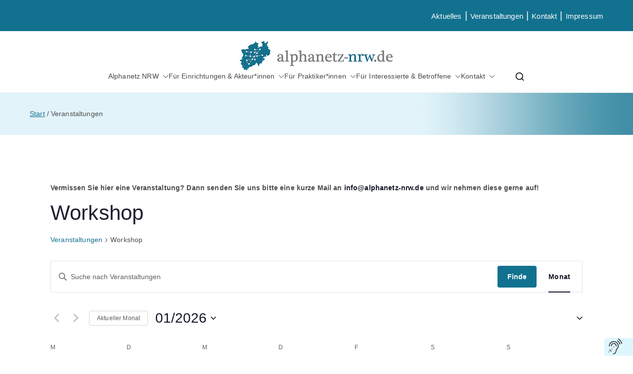

--- FILE ---
content_type: text/css
request_url: https://alphanetz-nrw.de/wp-content/themes/zakra-child/style.css?ver=1.0
body_size: 1103
content:
/*
Theme Name: Zakra Child Theme
Theme URI: http://themegrill.com/themes/zakra/
Description: Child Theme for Zakra
Author: ThemeGrill
Author URI: http://themegrill.com
Template: zakra
Version: 1.0
*/


.tg-site-header-top ul.menu li a{
    color: #fff;
}

.elementor-widget-heading.elementor-widget-heading .elementor-heading-title, .widget .widget-title {
    color: #12718f;
}

ol.tribe-list-widget {
    list-style: none;
}

.premium-blog-wrap.premium-blog-col-3 .premium-blog-entry-title {
    line-height: 1.1 !important;
}
 .premium-blog-entry-meta a {
    font-size: 13px !important;
}
.premium-blog-entry-meta, .premium-blog-entry-meta a {
    font-size: 0.9em;
}


#secondary, #secondary .widget ul li {
    border-color: #dee2e6;
}

.tg-primary-menu > div ul li ul {
    border: 0 none;
}

.tg-primary-menu > div ul li ul li a {
    padding: 1em;
    background-color: #12718f;
    color: #fff;
}


.tg-primary-menu > div ul li.current_page_item > a {
    color: #16181a;
    text-decoration: none;
}

.tg-primary-menu > div ul li ul li a:hover, .tg-primary-menu > div ul li ul li a:active, .tg-primary-menu > div ul li ul.sub-menu li.current_page_item a {
    color: #fff;
    text-decoration: underline;
}

.fa-comments-o::before {
    content: "\f086" !important;
}

#slb_viewer_wrap .slb_theme_slb_default .slb_container {
    border-radius: 0 !important;
}

.zeno_font_resizer {
    width:150px;
}

.zeno_font_resizer::before {
    content:"Schriftgröße:  ";
    font-weight: normal;
}

.zeno_font_resizer a {
    color: #fff;
}

.tribe-events-widget-link {
    padding-left:20px;
}

.bildnachweis, .bildnachweis a {
    color: grey;
    font-size:12px;
}

h2.tribe-events-schedule__datetime {
    margin-bottom: 20px;
}

.tribe-block__event-price .tribe-block__event-price__cost{
    margin-top: 15px;
}

.elementor hr {
    margin: 0 0 10px 0 !important;
    background-color: rgb(18, 113, 143, 0.3) !important;
}

/* Zitate */
.wp-block-quote {
    width:90%;
    margin: 20px;
    padding: 20px;
    text-align: center;
    border: none;
    font-family: Lora,serif;
}

.wp-block-quote p:before {
    content: "“";
    font-family: Georgia, "Times New Roman", serif !important;
    color: #12718f;
    font-size: 5em;
    line-height: 0.1em;
    margin-right: 0.10em;
    vertical-align: -0.4em;
}

.wp-block-quote p {
    display: block;
    color: #7a8289 !important; 
    font-weight:bold;
    line-height:1.7;
    font-size:1rem; 
}

@media only screen and (max-width: 479px) {
    #layerslider_2 .ls-wrapper.ls-bg-outer, #layerslider_2, #layerslider_2 .ls-wrapper.ls-bg-wrap img {
    height: 320px !important;
    width:100%;
    padding: 0 20px 0 20px !important;
 }
 
 .elementor-2300 .elementor-element.elementor-element-26183d4 > .elementor-element-populated {
    padding: 0px 20px 20px 0px !important;
}

.elementor-2300 .elementor-element.elementor-element-58a08bd {
    margin-top: -50px !important;
    margin-bottom: -185px;
    padding: 0px 70px 0px 70px;

}}
 

/* Print-Styles */

@media print {
* {overflow: visible !important;}

footer, .site-content::before, .tg-site-header-top, #site-navigation, .tg-overlay.wrapper {display:none;}
.tg-site-header {border-bottom:0 none;}

#main, #masthead, .tg-container--flex {display:block;}

.site-content {margin:10px;}

body { overflow:visible !important; }

#content { overflow:visible !important; }

#content a:after { content: " (" attr(href) ") ";}

img {max-width: 400px;}

.tg-scroll-to-top {display:none !important;}
}



--- FILE ---
content_type: application/javascript
request_url: https://alphanetz-nrw.de/wp-content/plugins/screenreader/libraries/controller/controller.js
body_size: 3781
content:
(function(c){var d=function(R){var B={};var H={};var T=80;var L=80;var Q=0;var O=0;var K=0;var C=c("body");var F=0;var b=0;var W=0;var N=c("body").css("font-family");var U=null;var V=function(e,f){for(i=e.length-1;i>=0;i--){if(f!=e.charAt(i)){e=e.substring(0,i+1);break}}return e};var S=function(){c(B.fontsizeSelector).filter(function(j){var g=this.nodeName.toLowerCase();var k=false;var h=0;var e=1;switch(g){case"h1":h=100;k=true;break;case"h2":h=80;e=0.8;k=true;break;case"h3":h=40;e=0.6;k=true;break;case"h4":h=20;e=0.4;k=true;break}if(k){var f=c(this).attr("style")||"";c(this).attr("style",f+";font-size:"+(parseInt(L)+(B.fontSizeHeadersIncrement*e)+h)+"%")}})};var D=function(f){K=parseInt(window.sessionStorage.getItem("scr_highcontrast_alternate"))||0;var e=function(){C.removeClass("scr_highcontrast");O=0;window.sessionStorage.setItem("scr_highcontrast",O);if(U===null){U=C.attr("style")||""}var j="";if(c(this).data("rotate")){j=" hue-rotate("+parseInt(c(this).data("rotate"))+"deg)"}var h="";if(c(this).data("brightness")){h=" brightness("+parseInt(c(this).data("brightness"))+")"}C.attr("style",V(U,";")+";filter: invert(100%)"+j+h)};if(!K){e.bind(this)();K=c(this).data("alternate")}else{if(K&&typeof(f)!=="undefined"){var g=c(this).data("alternate");if(g==K){C.attr("style",U);K=0}else{K=g;e.bind(this)()}}else{if(K&&typeof(f)==="undefined"){e.bind(this)()}}}window.sessionStorage.setItem("scr_highcontrast_alternate",K)};var J=function(h,j){h=h.toUpperCase();var k=h.split("");var l="";var m="FEDCBA9876".split("");var f=new Array();f.A="5";f.B="4";f.C="3";f.D="2";f.E="1";f.F="0";for(i=0;i<6;i++){if(!isNaN(k[i])){l+=m[k[i]]}else{if(f[k[i]]){l+=f[k[i]]}else{return false}}}if(j&&B.ieHighContrast){var e=parseInt(h,16);var g=parseInt(l,16);if(g<e){return h}}return l};var a=function(j){var e=/rgba? *\( *([0-9]{1,3}) *, *([0-9]{1,3}) *, *([0-9]{1,3})(, *[0-9]{1,3}[.0-9]*)? *\)/;var k=e.exec(j);if(!k){return"FFFFFF"}var f=Math.round(parseFloat(k[1]));var g=Math.round(parseFloat(k[2]));var l=Math.round(parseFloat(k[3]));var h=(f+65536).toString(16).substring(3).toUpperCase()+(g+65536).toString(16).substring(3).toUpperCase()+(l+65536).toString(16).substring(3).toUpperCase();return h};var I=function(e){var f=" -webkit- -moz- -o- -ms- ".split(" ");var g=document.createElement("div");g.style.cssText=f.join("filter:invert(100%); ");return !!g.style.length&&((document.documentMode===undefined||document.documentMode>9))};var M=function(f){var e=c(f);c.fn.skipElement=function(g){var h=this.css(g);this.css(g,"inherit");var j=this.css(g);if(h!=j&&a(j)!="000000"){this.css(g,j);return true}else{this.css(g,h);return false}};c(f).each(function(l,j){if(c.inArray(j.nodeName.toLowerCase(),["script","embed","object"])==-1){if(B.ieHighContrastAdvanced){var n=c(j).css("background-color");var o=c(j).css("color");if(n&&o){var g=J(a(n));var h=J(a(o),true);var m=c(j).attr("style")||"";var k=m+" background-color:#"+g+" !important; color:#"+h+" !important";c(j).attr("style",k)}}else{if(!c(j).skipElement("background-color")){var n=c(j).css("background-color");var o=c(j).css("color");if(n&&o){var g=J(a(n));var h=J(a(o),true);c(j).css("background-color","#"+g);c(j).css("color","#"+h)}}}}})};var E=function(e){var f=c(B.skipToContentsSelector);if(f.length){c("html, body").animate({scrollTop:f.offset().top},500)}};this.buildInterface=function(){var s=c("<div/>").attr("id","accessibility-links").addClass(B.position+" "+B.scrolling+" "+B.templateOrientation);if(B.targetAppendMode=="bottom"){s.appendTo(B.targetAppendto)}else{if(B.targetAppendMode=="top"){s.prependTo(B.targetAppendto)}}var am=c("<div/>").attr("id","text_plugin").attr("title"," - "+(B.labeltext||fr_screenreader)+" - ").addClass("scbasebin screenreader text");if(!B.showlabel){am.addClass("scr_nolabel")}if(B.screenreaderIcon=="wheelchair"){am.addClass("scr_wheelchair")}s.append(am);if(B.screenreader){var v=c("<div/>").attr("id","volume_plugin").addClass("scbasebin");s.append(v)}var t=c("<div/>").attr("id","speaker_plugin").addClass("scbasebin speaker");s.append(t);var u=c("<div/>").css("clear","both").attr("id","scr_clearer");s.append(u);if(B.showlabel){var av=c("<span/>").addClass("fr_label startapp").text(B.labeltext||fr_screenreader);am.append(av)}if(B.screenreader){var q=c("<button/>").attr({id:"fr_screenreader_play",title:" - "+fr_screenreader_play+" - ",accesskey:B.accesskey_play}).addClass("pinnable").text(fr_screenreader_play);t.append(q);var ar=c("<button/>").attr({id:"fr_screenreader_pause",title:" - "+fr_screenreader_pause+" - ",accesskey:B.accesskey_pause}).addClass("pinnable").text(fr_screenreader_pause);t.append(ar);var g=c("<button/>").attr({id:"fr_screenreader_stop",title:" - "+fr_screenreader_stop+" - ",accesskey:B.accesskey_stop}).addClass("pinnable").text(fr_screenreader_stop);t.append(g)}if(B.fontsize){var h=c("<button/>").attr({id:"fr_screenreader_font_increase",title:" - "+fr_increase+" - ",accesskey:B.accesskey_increase,"data-value":"1"}).addClass("sizable").text(fr_increase);t.append(h);var at=c("<button/>").attr({id:"fr_screenreader_font_decrease",title:" - "+fr_decrease+" - ",accesskey:B.accesskey_decrease,"data-value":"-1"}).addClass("sizable").text(fr_decrease);t.append(at);var o=c("<button/>").attr({id:"fr_screenreader_font_reset",title:" - "+fr_reset+" - ",accesskey:B.accesskey_reset,"data-value":"0"}).addClass("resizable").text(fr_reset);t.append(o)}if(B.dyslexicFont){var ak=c("<button/>").attr({id:"fr_screenreader_font_family",title:" - "+fr_dyslexic_title+" - ",accesskey:B.accesskey_dyslexic,"data-value":"0"}).text(fr_dyslexic_title);t.append(ak)}if(B.grayHues){var ap=c("<button/>").attr({id:"fr_screenreader_gray_hues",title:" - "+fr_gray_hues+" - ",accesskey:B.accesskey_grayhues}).text(fr_gray_hues);t.append(ap)}if(B.bigCursor){var ax=c("<button/>").attr({id:"fr_screenreader_bigcursor",title:" - "+fr_big_cursor+" - ",accesskey:B.accesskey_bigcursor}).text(fr_big_cursor);t.append(ax)}if(B.showSkipToContents){var y=c("<button/>").attr({id:"fr_screenreader_skiptocontents",title:" - "+fr_showskiptocontents_title+" - ",accesskey:B.accesskey_skiptocontents}).text(fr_showskiptocontents_title);t.append(y)}if(B.spacingSize){var e=c("<button/>").attr({id:"fr_screenreader_spacing_increase",title:" - "+fr_spacing_increase+" - ",accesskey:B.accesskey_spacingsize_increase,"data-value":"1"}).addClass("spacingsizable").text(fr_spacing_increase);t.append(e);var z=c("<button/>").attr({id:"fr_screenreader_spacing_decrease",title:" - "+fr_spacing_decrease+" - ",accesskey:B.accesskey_spacingsize_decrease,"data-value":"-1"}).addClass("spacingsizable").text(fr_spacing_decrease);t.append(z)}var f=0;if(!B.screenreader){f=100}if(!B.dyslexicFont){f+=35}if(!B.grayHues){f+=35}if(!B.bigCursor){f+=35}if(!B.showSkipToContents){f+=35}if(!B.spacingSize){f+=70}if(B.highcontrast){var r=c("<button/>").attr({id:"fr_screenreader_highcontrast",title:" - "+fr_highcontrast+" - ",accesskey:B.accesskey_highcontrast,"data-value":"0"}).text(fr_highcontrast);t.append(r);var al=B.highcontrastAlternate&&I();if(al){var j=c("<button/>").attr({id:"fr_screenreader_highcontrast2",title:" - "+fr_highcontrast+" - ",accesskey:B.accesskey_highcontrast2,"data-alternate":"1","data-rotate":B.colorHue}).text(fr_highcontrast);t.append(j);var k=c("<button/>").attr({id:"fr_screenreader_highcontrast3",title:" - "+fr_highcontrast+" - ",accesskey:B.accesskey_highcontrast3,"data-alternate":"2","data-rotate":B.colorHue,"data-brightness":B.colorBrightness}).text(fr_highcontrast);t.append(k);K=parseInt(window.sessionStorage.getItem("scr_highcontrast_alternate"))||0;if(K){var x=c("button[data-alternate="+K+"]");D.call(x)}}if(B.fontsize&&al){c("#speaker_plugin").css("width",parseInt(520-f)+"px")}else{if(B.fontsize){c("#speaker_plugin").css("width",parseInt(455-f)+"px")}else{if(!B.fontsize&&al){c("#speaker_plugin").css("width",parseInt(425-f)+"px")}}}}else{if(B.fontsize){c("#speaker_plugin").css("width",parseInt(425-f)+"px")}else{c("#speaker_plugin").css("width",parseInt(315-f)+"px")}}if(B.template=="custom.css"){c("#speaker_plugin button").css("background-color",B.toolbarBgcolor);c("#accessibility-links").css("background","transparent")}else{c("#accessibility-links").css("background-color",B.toolbarBgcolor)}if(B.templateOrientation=="vertical"&&B.template!="custom.css"){c("#text_plugin").css("background-color",B.toolbarBgcolor)}if(screenReaderConfigOptions.useMinimizedToolbar){var A=c("#volume_plugin").width();var ao=c("#speaker_plugin").width();var m=parseInt(A+ao);if(B.templateOrientation=="vertical"){m=parseInt(ao)}var au=0;var l="+";var aq=c(window).width();if(aq<m){m=aq-80}c("#text_plugin").attr("accesskey",screenReaderConfigOptions.accesskey_minimized);switch(B.position){case"bottomright":case"topright":c("#text_plugin span.fr_label").css({cursor:"pointer"});if(screenReaderConfigOptions.statusMinimizedToolbar=="closed"){c("#accessibility-links").css({right:"-"+(m+2)+"px"})}else{c("#speaker_plugin, #volume_plugin").css({opacity:1});au=m+2;l="-"}c("#text_plugin").css({cursor:"pointer"}).on("click",function(X){if(au){c("#speaker_plugin, #volume_plugin").animate({opacity:0},300)}c("#accessibility-links").animate({right:(l+au)},500,function(){au=au?0:m+2;l="+"?"-":"+"});if(!au){setTimeout(function(){c("#speaker_plugin, #volume_plugin").animate({opacity:1},300)},300)}});break;case"topleft":case"bottomleft":if(screenReaderConfigOptions.statusMinimizedToolbar=="closed"){c("#volume_plugin,#speaker_plugin").hide()}c("#text_plugin span.fr_label").css({cursor:"pointer"});c("#text_plugin").css({cursor:"pointer"}).on("click",function(X){c("#volume_plugin,#speaker_plugin").fadeToggle()});break}}if(B.templateOrientation=="vertical"){var p=c("#text_plugin");var aw=c("#volume_plugin");var an=p.clone(true,true);var n=aw.clone(true,true);var w=c("#scr_clearer").before(an).before(n);p.remove();aw.remove()}};this.startTTSEngine=function(){H=new jQuery.frTTSEngine(B);return true};var G=function(){c(document).on("click",".sizable",function(e){var f=parseInt(c(this).data("value"));L=parseInt(L)+parseInt(f*5);if(L>B.fontsizeMax){L=B.fontsizeMax}else{if(L<B.fontsizeMin){L=B.fontsizeMin}}c("body").css("font-size",L+"%");if(B.fontsizeSelector){S()}window.sessionStorage.setItem("scr_fontsize",L)});c(document).on("click",".resizable",function(j){if(B.resetButtonBehavior=="all"){var m=!!parseInt(window.sessionStorage.getItem("scr_highcontrast"))||0;if(m){c("#fr_screenreader_highcontrast").trigger("click")}else{var e=parseInt(window.sessionStorage.getItem("scr_highcontrast_alternate"))||0;if(e==1){c("#fr_screenreader_highcontrast2").trigger("click")}if(e==2){c("#fr_screenreader_highcontrast3").trigger("click")}}var k=!!parseInt(window.sessionStorage.getItem("scr_dyslexicfont"))||0;if(k){c("#fr_screenreader_font_family").trigger("click")}var g=!!parseInt(window.sessionStorage.getItem("scr_grayhues"))||0;if(g){c("#fr_screenreader_gray_hues").trigger("click")}var f=!!parseInt(window.sessionStorage.getItem("scr_bigcursor"))||0;if(f){c("#fr_screenreader_bigcursor").trigger("click")}}L=T;c("body").css("font-size",T+"%");var h=!!parseInt(window.sessionStorage.getItem("scr_spacingsize"))||0;var l="";if(h){c("body").css({"word-spacing":"inherit","letter-spacing":"inherit"});l=";word-spacing:inherit;letter-spacing:inherit";window.sessionStorage.setItem("scr_spacingsize",0);Q=0}if(B.fontsizeSelector){S()}window.sessionStorage.setItem("scr_fontsize",T)});c(document).on("click",".spacingsizable",function(e){var f=parseInt(c(this).data("value"));Q=parseInt(Q)+parseInt(f);c("body").css({"word-spacing":(Q*2)+"px","letter-spacing":Q+"px"});window.sessionStorage.setItem("scr_spacingsize",Q)});c(document).on("click","#fr_screenreader_highcontrast",function(e){O=!!parseInt(window.sessionStorage.getItem("scr_highcontrast"))||0;if(!O){if(K){C.attr("style",U);K=0;window.sessionStorage.setItem("scr_highcontrast_alternate",K)}C.addClass("scr_highcontrast");if("ActiveXObject" in window){M("body, body *:not(#accessibility-links, #accessibility-links *, div.shapes)")}O=1}else{C.removeClass("scr_highcontrast");if("ActiveXObject" in window){O=0;window.location.reload()}O=0}window.sessionStorage.setItem("scr_highcontrast",O)});c(document).on("click","#fr_screenreader_font_family",function(e){F=!!parseInt(window.sessionStorage.getItem("scr_dyslexicfont"))||0;if(!F){c("body").addClass("scr_dyslexic");if(B.fontsizeSelector){var f=c(B.fontsizeSelector);c.each(f,function(j,h){var g=c(h).attr("style")||"";c(h).attr("style",g+";font-family:OpenDyslexic")})}F=1}else{c("body").removeClass("scr_dyslexic");if(B.fontsizeSelector){var f=c(B.fontsizeSelector);c.each(f,function(j,h){var g=c(h).attr("style")||"";c(h).attr("style",g.replace(";font-family:OpenDyslexic",""))})}F=0}window.sessionStorage.setItem("scr_dyslexicfont",F)});c(document).on("click","#fr_screenreader_gray_hues",function(e){b=!!parseInt(window.sessionStorage.getItem("scr_grayhues"))||0;if(!b){C.addClass("scr_grayhues");b=1}else{C.removeClass("scr_grayhues");b=0}window.sessionStorage.setItem("scr_grayhues",b)});c(document).on("click","#fr_screenreader_bigcursor",function(e){W=!!parseInt(window.sessionStorage.getItem("scr_bigcursor"))||0;if(!W){c("body").addClass("scr_bigcursor");W=1}else{c("body").removeClass("scr_bigcursor");W=0}window.sessionStorage.setItem("scr_bigcursor",W)});c(document).on("click","#fr_screenreader_highcontrast2, #fr_screenreader_highcontrast3",D);if(B.showSkipToContents){c(document).on("click","#fr_screenreader_skiptocontents",E)}};(function P(){c.extend(B,R);if(B.rootTarget&&!navigator.mozGetUserMedia){C=c("html")}if(jQuery.frTTSEngine===undefined){jQuery('script[src*="tts.js"]').clone().appendTo("body")}if(B.autoBackgroundColor){var e=c("body").css("background-color");c("html").css("background-color",e)}T=L=B.fontsizeDefault;var g=window.sessionStorage.getItem("scr_fontsize");if(g){L=g}var h="";if(B.spacingSize){Q=parseInt(window.sessionStorage.getItem("scr_spacingsize"))||0;if(Q>0){c("body").css({"word-spacing":(Q*2)+"px","letter-spacing":Q+"px"})}if(B.fontsizeSelector){h=";word-spacing:inherit;letter-spacing:inherit"}}var f="";if(B.fontsize){c("body").css("font-size",L+"%");if(B.fontsizeSelector){f=";font-size:100%";S()}}if(B.fontsize||B.spacingSize){var j=c(B.fontsizeSelector);c.each(j,function(m,l){if(c.inArray(l.nodeName.toLowerCase(),["h1","h2","h3","h4"])!=-1){f=""}else{f=";font-size:100%"}var k=c(l).attr("style")||"";c(l).attr("style",V(k,";")+f+h)})}O=!!parseInt(window.sessionStorage.getItem("scr_highcontrast"))||0;if(O){C.addClass("scr_highcontrast");if("ActiveXObject" in window){M("body, body *:not(#accessibility-links, #accessibility-links *, div.shapes)")}}F=!!parseInt(window.sessionStorage.getItem("scr_dyslexicfont"))||0;if(F){c("body").addClass("scr_dyslexic");if(B.fontsizeSelector){var j=c(B.fontsizeSelector);c.each(j,function(m,l){var k=c(l).attr("style")||"";c(l).attr("style",k+";font-family:OpenDyslexic")})}}b=!!parseInt(window.sessionStorage.getItem("scr_grayhues"))||0;if(b){C.addClass("scr_grayhues")}W=!!parseInt(window.sessionStorage.getItem("scr_bigcursor"))||0;if(W){c("body").addClass("scr_bigcursor")}if(B.removeLinksTarget){c("a").removeAttr("target")}G()}).call(this)};c(function(){function a(){var h=!!("ontouchstart" in window);var k=!!(navigator.msMaxTouchPoints);var j=h||k;return j}var b=a();if(screenReaderConfigOptions.hideOnMobile&&b){return}if(b&&screenReaderConfigOptions.useMobileReaderEngine){if(screenReaderConfigOptions.readerEngine!=screenReaderConfigOptions.mobileReaderEngine){screenReaderConfigOptions.readerEngine=screenReaderConfigOptions.mobileReaderEngine}if(screenReaderConfigOptions.readerEngine=="proxy"&&parseInt(screenReaderConfigOptions.chunkLength)>100){screenReaderConfigOptions.chunkLength=90}if(screenReaderConfigOptions.readerEngine=="proxy_virtual"&&parseInt(screenReaderConfigOptions.chunkLength)>=300){screenReaderConfigOptions.chunkLength=280}}window.ScreenReaderMainController=new d(screenReaderConfigOptions);ScreenReaderMainController.buildInterface();ScreenReaderMainController.startTTSEngine()})})(jQuery);